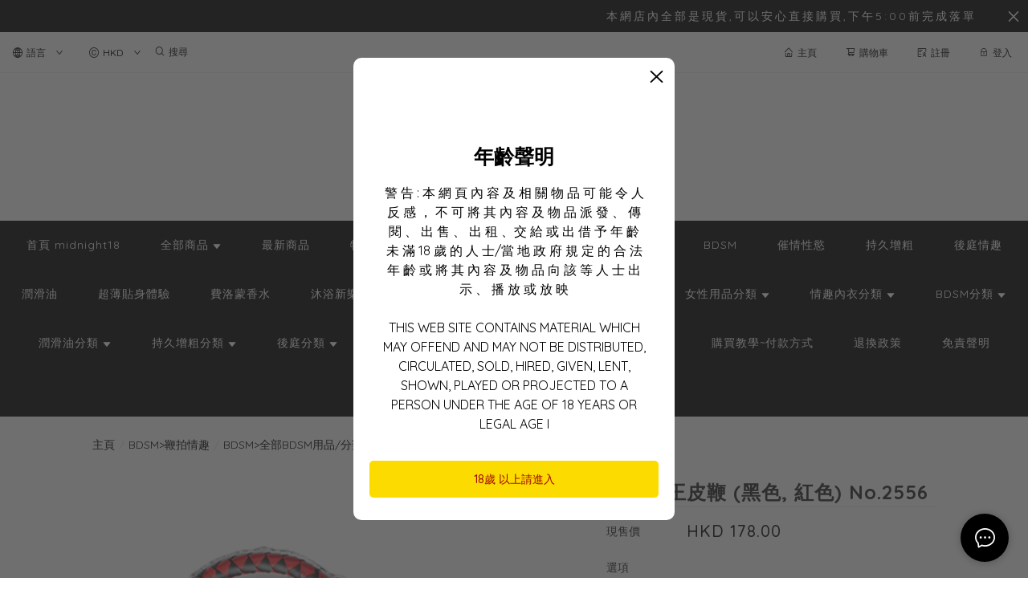

--- FILE ---
content_type: text/html; charset=utf-8
request_url: https://midnight18.com/product/%E6%95%99%E9%9E%AD%E5%A5%B3%E7%8E%8B%E7%9A%AE%E9%9E%AD-(%E9%BB%91%E8%89%B2,-%E7%B4%85%E8%89%B2)-No.2556-lku8rG4filRSwgTP
body_size: 2044
content:
<!doctype html><html lang="zh-HK"><head><meta charset="utf-8"><meta name="viewport" content="width=device-width,initial-scale=1"/><meta name="fragment" content="!"><link rel="stylesheet" href="https://cdnjs.cloudflare.com/ajax/libs/animate.css/3.5.2/animate.min.css"><style>.sp-wave {
            width: 50px;
            height: 50px;
            border-radius: 50%;
            position: relative;
            opacity: 1;
        }

        .sp-wave:before, .sp-wave:after {
            content: '';
            border: 2px #000 solid;
            border-radius: 50%;
            width: 100%;
            height: 100%;
            position: absolute;
            left: 0px;
        }
        @keyframes initArrows {
            0%,
            100% {
                color: black;
                transform: translateY(0) scaleX(1.5);
            }
            50% {
                color: #aaa;
                transform: translateY(8px) scaleX(1.5);
            }
        }

        .initArrowsItem {
            display: inline-block;
            --delay: 0s;
            font-size: 20px;
            animation: initArrows .5s var(--delay) infinite ease-in;
        }</style><link href="https://cdn.shopages3.com/buyer/build/202305/common.337c1f324d4f2fa193a8.css" rel="stylesheet"><link href="https://cdn.shopages3.com/buyer/build/202305/main.a487ad697690c46d4e8c.css" rel="stylesheet">			<title>教鞭女王皮鞭 (黑色, 紅色) No.2556 - midnight18 成人情趣用品情趣內衣專門店</title>
    <meta name="description" content="教鞭女王皮鞭 (黑色, 紅色)"/>
    <meta name="keywords" content="教鞭女王皮鞭 (黑色, 紅色) No.2556" />
    <meta property="og:image" content="https://media.shopages3.com/media/f855/024588838508_oNpl6E8h722VnQ7edDsm245sSB4ebTyP4eJMvCG0.png"/>
    <meta property="og:image:secure_url" content="https://media.shopages3.com/media/f855/024588838508_oNpl6E8h722VnQ7edDsm245sSB4ebTyP4eJMvCG0.png">
    <meta property="og:image:width" content="1200"/>
    <meta property="og:image:height" content="630"/>
    <meta property="og:title" content="教鞭女王皮鞭 (黑色, 紅色) No.2556 - midnight18 成人情趣用品情趣內衣專門店">
    <meta property="og:description" content="教鞭女王皮鞭 (黑色, 紅色)"/>
    <link rel="icon" href="">
    <link rel="shortcut icon" type="image/png" href="">
    <link rel="apple-touch-icon" href="">
    <link rel="apple-touch-icon" sizes="76x76" href="">
    <link rel="apple-touch-icon" sizes="120x120" href="">
    <link rel="apple-touch-icon" sizes="152x152" href="">
    <script>
      console.warn = () => {};
      console.log = () => {};
      console.error = () => {};
    </script>
    <script src="https://unpkg.com/@googlemaps/markerclusterer/dist/index.min.js"></script>
			<!-- No Header Code --></head><body><!-- No Body Code -->			<script>
			window.__INITIAL_DATA__ = {
				DOMAIN: 'midnight18.com',
				country: 'us',
				language: 'en',
				debug: 0,
				apiUrl: "https://init-api.shopage.org",
				timezone: "America/New_York",
				isWebvo: false,
				isExtra: false,
				forceLang: "",
				buildVersion: "1769110552264",
			};
			</script>
			<div class="container"><div id="initial_loading" style="height:100vh;width: 100%;"><div style="position: absolute;left:50%;top:50%;transform: translate(-50%,-50%)"><span class="initArrowsItem">|</span> <span class="initArrowsItem" style="--delay: 0.05s">|</span> <span class="initArrowsItem" style="--delay: 0.1s">|</span> <span class="initArrowsItem" style="--delay: 0.15s">|</span> <span class="initArrowsItem" style="--delay: 0.2s">|</span> <span class="initArrowsItem" style="--delay: 0.25s">|</span> <span class="initArrowsItem" style="--delay: 0.3s">|</span> <span class="initArrowsItem" style="--delay: 0.35s">|</span></div></div><div id="app"><p><span style="font-size: 24px;">教鞭女王皮鞭 (黑色, 紅色)</span></p><p><span style="font-size: 24px;"><br></span></p><p><img src="https://shopage.s3.amazonaws.com/media/f855/024588838508_9RzEGoQJ2vo3vX9qpckZMKR6AslgDEr87r4C2B6G.png" data-image_id="96405970058100173345" style="width: 100%;"><img src="https://shopage.s3.amazonaws.com/media/f855/024588838508_9SJgyxXCluJKav57t1YBjt1jNlP5Dydc0Y9GfpWq.png" data-image_id="57781613224987899566" style="width: 100%;"><span style="font-size: 24px;"><br></span><br></p><h1>教鞭女王皮鞭 (黑色, 紅色) No.2556 - midnight18 成人情趣用品情趣內衣專門店</h1><h2><p><span style="font-size: 24px;">教鞭女王皮鞭 (黑色, 紅色)</span></p><p><span style="font-size: 24px;"><br></span></p><p><img src="https://shopage.s3.amazonaws.com/media/f855/024588838508_9RzEGoQJ2vo3vX9qpckZMKR6AslgDEr87r4C2B6G.png" data-image_id="96405970058100173345" style="width: 100%;"><img src="https://shopage.s3.amazonaws.com/media/f855/024588838508_9SJgyxXCluJKav57t1YBjt1jNlP5Dydc0Y9GfpWq.png" data-image_id="57781613224987899566" style="width: 100%;"><span style="font-size: 24px;"><br></span><br></p></h2></div></div><script>(function (i, s, o, g, r, a, m) {
    i['GoogleAnalyticsObject'] = r;
    i[r] = i[r] || function () {
      (i[r].q = i[r].q || []).push(arguments);
    }, i[r].l = 1 * new Date();
    a = s.createElement(o),
      m = s.getElementsByTagName(o)[0];
    a.async = 1;
    a.src = g;
    m.parentNode.insertBefore(a, m);
  })(window, document, 'script', 'https://www.google-analytics.com/analytics.js', 'ga');</script><script>!function (f, b, e, v, n, t, s) {
    if (f.fbq) return;
    n = f.fbq = function () {
      n.callMethod ?
        n.callMethod.apply(n, arguments) : n.queue.push(arguments);
    };
    if (!f._fbq) f._fbq = n;
    n.push = n;
    n.loaded = !0;
    n.version = '2.0';
    n.queue = [];
    t = b.createElement(e);
    t.async = !0;
    t.src = v;
    s = b.getElementsByTagName(e)[0];
    s.parentNode.insertBefore(t, s);
  }(window, document, 'script',
    'https://connect.facebook.net/en_US/fbevents.js');</script><script src="https://cdn.shopages3.com/buyer/build/202305/common.337c1f324d4f2fa193a8.js"></script><script src="https://cdn.shopages3.com/buyer/build/202305/vendor.moment.6d1cfc104eab9e128a69.js"></script><script src="https://cdn.shopages3.com/buyer/build/202305/vendor.core-decorators.3662c16099dfeb5c0fc3.js"></script><script src="https://cdn.shopages3.com/buyer/build/202305/vendor.moment-timezone.60e2b55203d19532e3a1.js"></script><script src="https://cdn.shopages3.com/buyer/build/202305/main.a487ad697690c46d4e8c.js"></script></body></html>